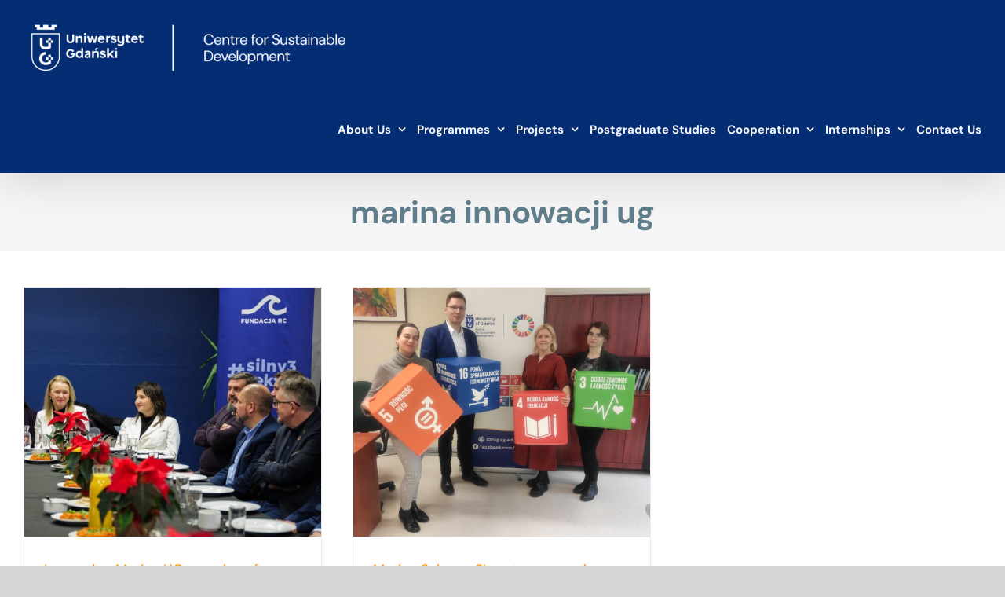

--- FILE ---
content_type: text/html; charset=UTF-8
request_url: https://czrug.ug.edu.pl/en/tag/marina-innowacji-ug-en/
body_size: 13722
content:
<!DOCTYPE html>
<html class="avada-html-layout-wide avada-html-header-position-top avada-html-is-archive" lang="en-GB">
<head>
	<meta http-equiv="X-UA-Compatible" content="IE=edge" />
	<meta http-equiv="Content-Type" content="text/html; charset=utf-8"/>
	<meta property="og:title" content="Strona główna | Centrum Zrównoważonego Rozwoju Uniwersytetu Gdańskiego (CZRUG)"/>
    <meta property="og:url" content="https://czrug.ug.edu.pl/"/>
    <meta property="og:locale" content="pl"/>
    <meta property="og:locale:alternate" content="en"/>
    <meta property="og:type" content="website"/>
    <meta property="og:description" content=""/>
	<meta property="og:image" content="https://czrug.ug.edu.pl/wp-content/uploads/2021/12/czrug-image-pl.png"/>
	<meta name="viewport" content="width=device-width, initial-scale=1" />
	<title>marina innowacji ug &#8211; The Centre for Sustainable Development of the University of Gdańsk (CZRUG)</title>
<meta name='robots' content='max-image-preview:large' />
	<style>img:is([sizes="auto" i], [sizes^="auto," i]) { contain-intrinsic-size: 3000px 1500px }</style>
	<script id="cookieyes" type="text/javascript" src="https://cdn-cookieyes.com/client_data/71982ad660add837b5b95ef3/script.js"></script><link rel="alternate" type="text/calendar" title="The Centre for Sustainable Development of the University of Gdańsk (CZRUG) &raquo; iCal Feed" href="https://czrug.ug.edu.pl/events/?ical=1" />
					<link rel="shortcut icon" href="https://czrug.ug.edu.pl/wp-content/uploads/2021/12/favicon_ug.png" type="image/x-icon" />
		
					<!-- Apple Touch Icon -->
			<link rel="apple-touch-icon" sizes="180x180" href="https://czrug.ug.edu.pl/wp-content/uploads/2021/12/favicon_ug.png">
		
					<!-- Android Icon -->
			<link rel="icon" sizes="192x192" href="https://czrug.ug.edu.pl/wp-content/uploads/2021/12/favicon_ug.png">
		
				<script type="text/javascript">
/* <![CDATA[ */
window._wpemojiSettings = {"baseUrl":"https:\/\/s.w.org\/images\/core\/emoji\/16.0.1\/72x72\/","ext":".png","svgUrl":"https:\/\/s.w.org\/images\/core\/emoji\/16.0.1\/svg\/","svgExt":".svg","source":{"concatemoji":"https:\/\/czrug.ug.edu.pl\/wp-includes\/js\/wp-emoji-release.min.js?ver=7021ea55248e9153facf255f29bef229"}};
/*! This file is auto-generated */
!function(s,n){var o,i,e;function c(e){try{var t={supportTests:e,timestamp:(new Date).valueOf()};sessionStorage.setItem(o,JSON.stringify(t))}catch(e){}}function p(e,t,n){e.clearRect(0,0,e.canvas.width,e.canvas.height),e.fillText(t,0,0);var t=new Uint32Array(e.getImageData(0,0,e.canvas.width,e.canvas.height).data),a=(e.clearRect(0,0,e.canvas.width,e.canvas.height),e.fillText(n,0,0),new Uint32Array(e.getImageData(0,0,e.canvas.width,e.canvas.height).data));return t.every(function(e,t){return e===a[t]})}function u(e,t){e.clearRect(0,0,e.canvas.width,e.canvas.height),e.fillText(t,0,0);for(var n=e.getImageData(16,16,1,1),a=0;a<n.data.length;a++)if(0!==n.data[a])return!1;return!0}function f(e,t,n,a){switch(t){case"flag":return n(e,"\ud83c\udff3\ufe0f\u200d\u26a7\ufe0f","\ud83c\udff3\ufe0f\u200b\u26a7\ufe0f")?!1:!n(e,"\ud83c\udde8\ud83c\uddf6","\ud83c\udde8\u200b\ud83c\uddf6")&&!n(e,"\ud83c\udff4\udb40\udc67\udb40\udc62\udb40\udc65\udb40\udc6e\udb40\udc67\udb40\udc7f","\ud83c\udff4\u200b\udb40\udc67\u200b\udb40\udc62\u200b\udb40\udc65\u200b\udb40\udc6e\u200b\udb40\udc67\u200b\udb40\udc7f");case"emoji":return!a(e,"\ud83e\udedf")}return!1}function g(e,t,n,a){var r="undefined"!=typeof WorkerGlobalScope&&self instanceof WorkerGlobalScope?new OffscreenCanvas(300,150):s.createElement("canvas"),o=r.getContext("2d",{willReadFrequently:!0}),i=(o.textBaseline="top",o.font="600 32px Arial",{});return e.forEach(function(e){i[e]=t(o,e,n,a)}),i}function t(e){var t=s.createElement("script");t.src=e,t.defer=!0,s.head.appendChild(t)}"undefined"!=typeof Promise&&(o="wpEmojiSettingsSupports",i=["flag","emoji"],n.supports={everything:!0,everythingExceptFlag:!0},e=new Promise(function(e){s.addEventListener("DOMContentLoaded",e,{once:!0})}),new Promise(function(t){var n=function(){try{var e=JSON.parse(sessionStorage.getItem(o));if("object"==typeof e&&"number"==typeof e.timestamp&&(new Date).valueOf()<e.timestamp+604800&&"object"==typeof e.supportTests)return e.supportTests}catch(e){}return null}();if(!n){if("undefined"!=typeof Worker&&"undefined"!=typeof OffscreenCanvas&&"undefined"!=typeof URL&&URL.createObjectURL&&"undefined"!=typeof Blob)try{var e="postMessage("+g.toString()+"("+[JSON.stringify(i),f.toString(),p.toString(),u.toString()].join(",")+"));",a=new Blob([e],{type:"text/javascript"}),r=new Worker(URL.createObjectURL(a),{name:"wpTestEmojiSupports"});return void(r.onmessage=function(e){c(n=e.data),r.terminate(),t(n)})}catch(e){}c(n=g(i,f,p,u))}t(n)}).then(function(e){for(var t in e)n.supports[t]=e[t],n.supports.everything=n.supports.everything&&n.supports[t],"flag"!==t&&(n.supports.everythingExceptFlag=n.supports.everythingExceptFlag&&n.supports[t]);n.supports.everythingExceptFlag=n.supports.everythingExceptFlag&&!n.supports.flag,n.DOMReady=!1,n.readyCallback=function(){n.DOMReady=!0}}).then(function(){return e}).then(function(){var e;n.supports.everything||(n.readyCallback(),(e=n.source||{}).concatemoji?t(e.concatemoji):e.wpemoji&&e.twemoji&&(t(e.twemoji),t(e.wpemoji)))}))}((window,document),window._wpemojiSettings);
/* ]]> */
</script>
<style id='wp-emoji-styles-inline-css' type='text/css'>

	img.wp-smiley, img.emoji {
		display: inline !important;
		border: none !important;
		box-shadow: none !important;
		height: 1em !important;
		width: 1em !important;
		margin: 0 0.07em !important;
		vertical-align: -0.1em !important;
		background: none !important;
		padding: 0 !important;
	}
</style>
<link rel='stylesheet' id='wp-block-library-css' href='https://czrug.ug.edu.pl/wp-includes/css/dist/block-library/style.min.css?ver=7021ea55248e9153facf255f29bef229' type='text/css' media='all' />
<style id='wp-block-library-theme-inline-css' type='text/css'>
.wp-block-audio :where(figcaption){color:#555;font-size:13px;text-align:center}.is-dark-theme .wp-block-audio :where(figcaption){color:#ffffffa6}.wp-block-audio{margin:0 0 1em}.wp-block-code{border:1px solid #ccc;border-radius:4px;font-family:Menlo,Consolas,monaco,monospace;padding:.8em 1em}.wp-block-embed :where(figcaption){color:#555;font-size:13px;text-align:center}.is-dark-theme .wp-block-embed :where(figcaption){color:#ffffffa6}.wp-block-embed{margin:0 0 1em}.blocks-gallery-caption{color:#555;font-size:13px;text-align:center}.is-dark-theme .blocks-gallery-caption{color:#ffffffa6}:root :where(.wp-block-image figcaption){color:#555;font-size:13px;text-align:center}.is-dark-theme :root :where(.wp-block-image figcaption){color:#ffffffa6}.wp-block-image{margin:0 0 1em}.wp-block-pullquote{border-bottom:4px solid;border-top:4px solid;color:currentColor;margin-bottom:1.75em}.wp-block-pullquote cite,.wp-block-pullquote footer,.wp-block-pullquote__citation{color:currentColor;font-size:.8125em;font-style:normal;text-transform:uppercase}.wp-block-quote{border-left:.25em solid;margin:0 0 1.75em;padding-left:1em}.wp-block-quote cite,.wp-block-quote footer{color:currentColor;font-size:.8125em;font-style:normal;position:relative}.wp-block-quote:where(.has-text-align-right){border-left:none;border-right:.25em solid;padding-left:0;padding-right:1em}.wp-block-quote:where(.has-text-align-center){border:none;padding-left:0}.wp-block-quote.is-large,.wp-block-quote.is-style-large,.wp-block-quote:where(.is-style-plain){border:none}.wp-block-search .wp-block-search__label{font-weight:700}.wp-block-search__button{border:1px solid #ccc;padding:.375em .625em}:where(.wp-block-group.has-background){padding:1.25em 2.375em}.wp-block-separator.has-css-opacity{opacity:.4}.wp-block-separator{border:none;border-bottom:2px solid;margin-left:auto;margin-right:auto}.wp-block-separator.has-alpha-channel-opacity{opacity:1}.wp-block-separator:not(.is-style-wide):not(.is-style-dots){width:100px}.wp-block-separator.has-background:not(.is-style-dots){border-bottom:none;height:1px}.wp-block-separator.has-background:not(.is-style-wide):not(.is-style-dots){height:2px}.wp-block-table{margin:0 0 1em}.wp-block-table td,.wp-block-table th{word-break:normal}.wp-block-table :where(figcaption){color:#555;font-size:13px;text-align:center}.is-dark-theme .wp-block-table :where(figcaption){color:#ffffffa6}.wp-block-video :where(figcaption){color:#555;font-size:13px;text-align:center}.is-dark-theme .wp-block-video :where(figcaption){color:#ffffffa6}.wp-block-video{margin:0 0 1em}:root :where(.wp-block-template-part.has-background){margin-bottom:0;margin-top:0;padding:1.25em 2.375em}
</style>
<style id='classic-theme-styles-inline-css' type='text/css'>
/*! This file is auto-generated */
.wp-block-button__link{color:#fff;background-color:#32373c;border-radius:9999px;box-shadow:none;text-decoration:none;padding:calc(.667em + 2px) calc(1.333em + 2px);font-size:1.125em}.wp-block-file__button{background:#32373c;color:#fff;text-decoration:none}
</style>
<style id='global-styles-inline-css' type='text/css'>
:root{--wp--preset--aspect-ratio--square: 1;--wp--preset--aspect-ratio--4-3: 4/3;--wp--preset--aspect-ratio--3-4: 3/4;--wp--preset--aspect-ratio--3-2: 3/2;--wp--preset--aspect-ratio--2-3: 2/3;--wp--preset--aspect-ratio--16-9: 16/9;--wp--preset--aspect-ratio--9-16: 9/16;--wp--preset--color--black: #000000;--wp--preset--color--cyan-bluish-gray: #abb8c3;--wp--preset--color--white: #ffffff;--wp--preset--color--pale-pink: #f78da7;--wp--preset--color--vivid-red: #cf2e2e;--wp--preset--color--luminous-vivid-orange: #ff6900;--wp--preset--color--luminous-vivid-amber: #fcb900;--wp--preset--color--light-green-cyan: #7bdcb5;--wp--preset--color--vivid-green-cyan: #00d084;--wp--preset--color--pale-cyan-blue: #8ed1fc;--wp--preset--color--vivid-cyan-blue: #0693e3;--wp--preset--color--vivid-purple: #9b51e0;--wp--preset--color--awb-color-1: rgba(255,255,255,1);--wp--preset--color--awb-color-2: rgba(246,246,246,1);--wp--preset--color--awb-color-3: rgba(255,152,0,1);--wp--preset--color--awb-color-4: rgba(26,128,182,1);--wp--preset--color--awb-color-5: rgba(0,65,210,1);--wp--preset--color--awb-color-6: rgba(51,51,51,1);--wp--preset--color--awb-color-7: rgba(5,45,115,1);--wp--preset--color--awb-color-8: rgba(33,41,52,1);--wp--preset--color--awb-color-custom-10: rgba(245,245,245,1);--wp--preset--color--awb-color-custom-11: rgba(226,226,226,1);--wp--preset--color--awb-color-custom-12: rgba(74,78,87,1);--wp--preset--color--awb-color-custom-13: rgba(0,52,167,1);--wp--preset--color--awb-color-custom-14: rgba(116,116,116,1);--wp--preset--color--awb-color-custom-15: rgba(16,83,120,1);--wp--preset--color--awb-color-custom-16: rgba(101,188,123,1);--wp--preset--color--awb-color-custom-17: rgba(249,249,251,1);--wp--preset--color--awb-color-custom-18: rgba(232,232,232,1);--wp--preset--gradient--vivid-cyan-blue-to-vivid-purple: linear-gradient(135deg,rgba(6,147,227,1) 0%,rgb(155,81,224) 100%);--wp--preset--gradient--light-green-cyan-to-vivid-green-cyan: linear-gradient(135deg,rgb(122,220,180) 0%,rgb(0,208,130) 100%);--wp--preset--gradient--luminous-vivid-amber-to-luminous-vivid-orange: linear-gradient(135deg,rgba(252,185,0,1) 0%,rgba(255,105,0,1) 100%);--wp--preset--gradient--luminous-vivid-orange-to-vivid-red: linear-gradient(135deg,rgba(255,105,0,1) 0%,rgb(207,46,46) 100%);--wp--preset--gradient--very-light-gray-to-cyan-bluish-gray: linear-gradient(135deg,rgb(238,238,238) 0%,rgb(169,184,195) 100%);--wp--preset--gradient--cool-to-warm-spectrum: linear-gradient(135deg,rgb(74,234,220) 0%,rgb(151,120,209) 20%,rgb(207,42,186) 40%,rgb(238,44,130) 60%,rgb(251,105,98) 80%,rgb(254,248,76) 100%);--wp--preset--gradient--blush-light-purple: linear-gradient(135deg,rgb(255,206,236) 0%,rgb(152,150,240) 100%);--wp--preset--gradient--blush-bordeaux: linear-gradient(135deg,rgb(254,205,165) 0%,rgb(254,45,45) 50%,rgb(107,0,62) 100%);--wp--preset--gradient--luminous-dusk: linear-gradient(135deg,rgb(255,203,112) 0%,rgb(199,81,192) 50%,rgb(65,88,208) 100%);--wp--preset--gradient--pale-ocean: linear-gradient(135deg,rgb(255,245,203) 0%,rgb(182,227,212) 50%,rgb(51,167,181) 100%);--wp--preset--gradient--electric-grass: linear-gradient(135deg,rgb(202,248,128) 0%,rgb(113,206,126) 100%);--wp--preset--gradient--midnight: linear-gradient(135deg,rgb(2,3,129) 0%,rgb(40,116,252) 100%);--wp--preset--font-size--small: 12px;--wp--preset--font-size--medium: 20px;--wp--preset--font-size--large: 24px;--wp--preset--font-size--x-large: 42px;--wp--preset--font-size--normal: 16px;--wp--preset--font-size--xlarge: 32px;--wp--preset--font-size--huge: 48px;--wp--preset--spacing--20: 0.44rem;--wp--preset--spacing--30: 0.67rem;--wp--preset--spacing--40: 1rem;--wp--preset--spacing--50: 1.5rem;--wp--preset--spacing--60: 2.25rem;--wp--preset--spacing--70: 3.38rem;--wp--preset--spacing--80: 5.06rem;--wp--preset--shadow--natural: 6px 6px 9px rgba(0, 0, 0, 0.2);--wp--preset--shadow--deep: 12px 12px 50px rgba(0, 0, 0, 0.4);--wp--preset--shadow--sharp: 6px 6px 0px rgba(0, 0, 0, 0.2);--wp--preset--shadow--outlined: 6px 6px 0px -3px rgba(255, 255, 255, 1), 6px 6px rgba(0, 0, 0, 1);--wp--preset--shadow--crisp: 6px 6px 0px rgba(0, 0, 0, 1);}:where(.is-layout-flex){gap: 0.5em;}:where(.is-layout-grid){gap: 0.5em;}body .is-layout-flex{display: flex;}.is-layout-flex{flex-wrap: wrap;align-items: center;}.is-layout-flex > :is(*, div){margin: 0;}body .is-layout-grid{display: grid;}.is-layout-grid > :is(*, div){margin: 0;}:where(.wp-block-columns.is-layout-flex){gap: 2em;}:where(.wp-block-columns.is-layout-grid){gap: 2em;}:where(.wp-block-post-template.is-layout-flex){gap: 1.25em;}:where(.wp-block-post-template.is-layout-grid){gap: 1.25em;}.has-black-color{color: var(--wp--preset--color--black) !important;}.has-cyan-bluish-gray-color{color: var(--wp--preset--color--cyan-bluish-gray) !important;}.has-white-color{color: var(--wp--preset--color--white) !important;}.has-pale-pink-color{color: var(--wp--preset--color--pale-pink) !important;}.has-vivid-red-color{color: var(--wp--preset--color--vivid-red) !important;}.has-luminous-vivid-orange-color{color: var(--wp--preset--color--luminous-vivid-orange) !important;}.has-luminous-vivid-amber-color{color: var(--wp--preset--color--luminous-vivid-amber) !important;}.has-light-green-cyan-color{color: var(--wp--preset--color--light-green-cyan) !important;}.has-vivid-green-cyan-color{color: var(--wp--preset--color--vivid-green-cyan) !important;}.has-pale-cyan-blue-color{color: var(--wp--preset--color--pale-cyan-blue) !important;}.has-vivid-cyan-blue-color{color: var(--wp--preset--color--vivid-cyan-blue) !important;}.has-vivid-purple-color{color: var(--wp--preset--color--vivid-purple) !important;}.has-black-background-color{background-color: var(--wp--preset--color--black) !important;}.has-cyan-bluish-gray-background-color{background-color: var(--wp--preset--color--cyan-bluish-gray) !important;}.has-white-background-color{background-color: var(--wp--preset--color--white) !important;}.has-pale-pink-background-color{background-color: var(--wp--preset--color--pale-pink) !important;}.has-vivid-red-background-color{background-color: var(--wp--preset--color--vivid-red) !important;}.has-luminous-vivid-orange-background-color{background-color: var(--wp--preset--color--luminous-vivid-orange) !important;}.has-luminous-vivid-amber-background-color{background-color: var(--wp--preset--color--luminous-vivid-amber) !important;}.has-light-green-cyan-background-color{background-color: var(--wp--preset--color--light-green-cyan) !important;}.has-vivid-green-cyan-background-color{background-color: var(--wp--preset--color--vivid-green-cyan) !important;}.has-pale-cyan-blue-background-color{background-color: var(--wp--preset--color--pale-cyan-blue) !important;}.has-vivid-cyan-blue-background-color{background-color: var(--wp--preset--color--vivid-cyan-blue) !important;}.has-vivid-purple-background-color{background-color: var(--wp--preset--color--vivid-purple) !important;}.has-black-border-color{border-color: var(--wp--preset--color--black) !important;}.has-cyan-bluish-gray-border-color{border-color: var(--wp--preset--color--cyan-bluish-gray) !important;}.has-white-border-color{border-color: var(--wp--preset--color--white) !important;}.has-pale-pink-border-color{border-color: var(--wp--preset--color--pale-pink) !important;}.has-vivid-red-border-color{border-color: var(--wp--preset--color--vivid-red) !important;}.has-luminous-vivid-orange-border-color{border-color: var(--wp--preset--color--luminous-vivid-orange) !important;}.has-luminous-vivid-amber-border-color{border-color: var(--wp--preset--color--luminous-vivid-amber) !important;}.has-light-green-cyan-border-color{border-color: var(--wp--preset--color--light-green-cyan) !important;}.has-vivid-green-cyan-border-color{border-color: var(--wp--preset--color--vivid-green-cyan) !important;}.has-pale-cyan-blue-border-color{border-color: var(--wp--preset--color--pale-cyan-blue) !important;}.has-vivid-cyan-blue-border-color{border-color: var(--wp--preset--color--vivid-cyan-blue) !important;}.has-vivid-purple-border-color{border-color: var(--wp--preset--color--vivid-purple) !important;}.has-vivid-cyan-blue-to-vivid-purple-gradient-background{background: var(--wp--preset--gradient--vivid-cyan-blue-to-vivid-purple) !important;}.has-light-green-cyan-to-vivid-green-cyan-gradient-background{background: var(--wp--preset--gradient--light-green-cyan-to-vivid-green-cyan) !important;}.has-luminous-vivid-amber-to-luminous-vivid-orange-gradient-background{background: var(--wp--preset--gradient--luminous-vivid-amber-to-luminous-vivid-orange) !important;}.has-luminous-vivid-orange-to-vivid-red-gradient-background{background: var(--wp--preset--gradient--luminous-vivid-orange-to-vivid-red) !important;}.has-very-light-gray-to-cyan-bluish-gray-gradient-background{background: var(--wp--preset--gradient--very-light-gray-to-cyan-bluish-gray) !important;}.has-cool-to-warm-spectrum-gradient-background{background: var(--wp--preset--gradient--cool-to-warm-spectrum) !important;}.has-blush-light-purple-gradient-background{background: var(--wp--preset--gradient--blush-light-purple) !important;}.has-blush-bordeaux-gradient-background{background: var(--wp--preset--gradient--blush-bordeaux) !important;}.has-luminous-dusk-gradient-background{background: var(--wp--preset--gradient--luminous-dusk) !important;}.has-pale-ocean-gradient-background{background: var(--wp--preset--gradient--pale-ocean) !important;}.has-electric-grass-gradient-background{background: var(--wp--preset--gradient--electric-grass) !important;}.has-midnight-gradient-background{background: var(--wp--preset--gradient--midnight) !important;}.has-small-font-size{font-size: var(--wp--preset--font-size--small) !important;}.has-medium-font-size{font-size: var(--wp--preset--font-size--medium) !important;}.has-large-font-size{font-size: var(--wp--preset--font-size--large) !important;}.has-x-large-font-size{font-size: var(--wp--preset--font-size--x-large) !important;}
:where(.wp-block-post-template.is-layout-flex){gap: 1.25em;}:where(.wp-block-post-template.is-layout-grid){gap: 1.25em;}
:where(.wp-block-columns.is-layout-flex){gap: 2em;}:where(.wp-block-columns.is-layout-grid){gap: 2em;}
:root :where(.wp-block-pullquote){font-size: 1.5em;line-height: 1.6;}
</style>
<link rel='stylesheet' id='chld_thm_cfg_parent-css' href='https://czrug.ug.edu.pl/wp-content/themes/Avada/style.css?ver=7021ea55248e9153facf255f29bef229' type='text/css' media='all' />
<link rel='stylesheet' id='chld_thm_cfg_child-css' href='https://czrug.ug.edu.pl/wp-content/themes/CZRGUU/style.css?ver=7021ea55248e9153facf255f29bef229' type='text/css' media='all' />
<link rel='stylesheet' id='fusion-dynamic-css-css' href='https://czrug.ug.edu.pl/wp-content/uploads/fusion-styles/0bc00cfe50b4c5d9afe1b0f616d31caa.min.css?ver=3.12.2' type='text/css' media='all' />
<script type="text/javascript" src="https://czrug.ug.edu.pl/wp-includes/js/jquery/jquery.min.js?ver=3.7.1" id="jquery-core-js"></script>
<link rel="https://api.w.org/" href="https://czrug.ug.edu.pl/wp-json/" /><link rel="alternate" title="JSON" type="application/json" href="https://czrug.ug.edu.pl/wp-json/wp/v2/tags/1139" /><link rel="EditURI" type="application/rsd+xml" title="RSD" href="https://czrug.ug.edu.pl/xmlrpc.php?rsd" />

<meta name="tec-api-version" content="v1"><meta name="tec-api-origin" content="https://czrug.ug.edu.pl"><link rel="alternate" href="https://czrug.ug.edu.pl/wp-json/tribe/events/v1/events/?tags=marina-innowacji-ug-en" /><!-- Analytics by WP Statistics - https://wp-statistics.com -->
<link rel="preload" href="https://czrug.ug.edu.pl/wp-content/themes/Avada/includes/lib/assets/fonts/icomoon/awb-icons.woff" as="font" type="font/woff" crossorigin><link rel="preload" href="//czrug.ug.edu.pl/wp-content/themes/Avada/includes/lib/assets/fonts/fontawesome/webfonts/fa-brands-400.woff2" as="font" type="font/woff2" crossorigin><link rel="preload" href="//czrug.ug.edu.pl/wp-content/themes/Avada/includes/lib/assets/fonts/fontawesome/webfonts/fa-regular-400.woff2" as="font" type="font/woff2" crossorigin><link rel="preload" href="//czrug.ug.edu.pl/wp-content/themes/Avada/includes/lib/assets/fonts/fontawesome/webfonts/fa-solid-900.woff2" as="font" type="font/woff2" crossorigin><link rel="preload" href="https://czrug.ug.edu.pl/wp-content/uploads/fusion-icons/Spring-Icon-Set-v1.0/fonts/Spring-Icon-Set.ttf?u3svt8" as="font" type="font/ttf" crossorigin><link rel="preload" href="https://czrug.ug.edu.pl/wp-content/uploads/fusion-icons/digital-agency-icon-set-2/fonts/digital.ttf?exhcqw" as="font" type="font/ttf" crossorigin><link rel="preload" href="https://czrug.ug.edu.pl/wp-content/uploads/fusion-icons/Caterer-Icons-Studio/fonts/Caterer-Icons.ttf?z2v9fo" as="font" type="font/ttf" crossorigin><link rel="preload" href="https://czrug.ug.edu.pl/wp-content/uploads/fusion-icons/financial-advisor-icon-set/fonts/financial-advisor.ttf?sbz7jy" as="font" type="font/ttf" crossorigin><link rel="preload" href="https://czrug.ug.edu.pl/wp-content/uploads/fusion-icons/marketing-bold-icon-set-1/fonts/Marketing-Bold.ttf?x1m7hf" as="font" type="font/ttf" crossorigin><link rel="preload" href="https://czrug.ug.edu.pl/wp-content/uploads/fusion-icons/marketing-bold-icon-set/fonts/Marketing-Bold.ttf?x1m7hf" as="font" type="font/ttf" crossorigin><link rel="preload" href="https://czrug.ug.edu.pl/wp-content/uploads/fusion-icons/business-v1.0/fonts/business.ttf?rva0v6" as="font" type="font/ttf" crossorigin><link rel="preload" href="https://czrug.ug.edu.pl/wp-content/uploads/fusion-icons/accountant-pro-icon-set-1/fonts/Accountant-Pro.ttf?ym7fev" as="font" type="font/ttf" crossorigin><link rel="preload" href="https://czrug.ug.edu.pl/wp-content/uploads/fusion-icons/digital-agency-icon-set-1/fonts/digital.ttf?exhcqw" as="font" type="font/ttf" crossorigin><link rel="preload" href="https://czrug.ug.edu.pl/wp-content/uploads/fusion-icons/digital-agency-icon-set/fonts/digital.ttf?exhcqw" as="font" type="font/ttf" crossorigin><link rel="preload" href="https://czrug.ug.edu.pl/wp-content/uploads/fusion-icons/accountant-pro-icon-set/fonts/Accountant-Pro.ttf?ym7fev" as="font" type="font/ttf" crossorigin><style type="text/css" id="css-fb-visibility">@media screen and (max-width: 640px){.fusion-no-small-visibility{display:none !important;}body .sm-text-align-center{text-align:center !important;}body .sm-text-align-left{text-align:left !important;}body .sm-text-align-right{text-align:right !important;}body .sm-flex-align-center{justify-content:center !important;}body .sm-flex-align-flex-start{justify-content:flex-start !important;}body .sm-flex-align-flex-end{justify-content:flex-end !important;}body .sm-mx-auto{margin-left:auto !important;margin-right:auto !important;}body .sm-ml-auto{margin-left:auto !important;}body .sm-mr-auto{margin-right:auto !important;}body .fusion-absolute-position-small{position:absolute;top:auto;width:100%;}.awb-sticky.awb-sticky-small{ position: sticky; top: var(--awb-sticky-offset,0); }}@media screen and (min-width: 641px) and (max-width: 1024px){.fusion-no-medium-visibility{display:none !important;}body .md-text-align-center{text-align:center !important;}body .md-text-align-left{text-align:left !important;}body .md-text-align-right{text-align:right !important;}body .md-flex-align-center{justify-content:center !important;}body .md-flex-align-flex-start{justify-content:flex-start !important;}body .md-flex-align-flex-end{justify-content:flex-end !important;}body .md-mx-auto{margin-left:auto !important;margin-right:auto !important;}body .md-ml-auto{margin-left:auto !important;}body .md-mr-auto{margin-right:auto !important;}body .fusion-absolute-position-medium{position:absolute;top:auto;width:100%;}.awb-sticky.awb-sticky-medium{ position: sticky; top: var(--awb-sticky-offset,0); }}@media screen and (min-width: 1025px){.fusion-no-large-visibility{display:none !important;}body .lg-text-align-center{text-align:center !important;}body .lg-text-align-left{text-align:left !important;}body .lg-text-align-right{text-align:right !important;}body .lg-flex-align-center{justify-content:center !important;}body .lg-flex-align-flex-start{justify-content:flex-start !important;}body .lg-flex-align-flex-end{justify-content:flex-end !important;}body .lg-mx-auto{margin-left:auto !important;margin-right:auto !important;}body .lg-ml-auto{margin-left:auto !important;}body .lg-mr-auto{margin-right:auto !important;}body .fusion-absolute-position-large{position:absolute;top:auto;width:100%;}.awb-sticky.awb-sticky-large{ position: sticky; top: var(--awb-sticky-offset,0); }}</style>		<style type="text/css" id="wp-custom-css">
			.lang-item img {
  display: none !important;
}
/*
 .fusion-logo  img:lang(pl_PL) {
   content: url("/wp-content/themes/CZRGUU/assets/images/logo-pl.png") !important;
	width: 239px;
    height: 80px;
    object-fit: cover;
    object-position: bottom;
}

.fusion-logo img:lang(en) {
  content: url("https://czrug.ug.edu.pl/wp-content/themes/CZRGUU/assets/images/logo-en.png") !important;
	width: 239px;
    height: 80px;
   
}

*/		</style>
				<script type="text/javascript">
			var doc = document.documentElement;
			doc.setAttribute( 'data-useragent', navigator.userAgent );
		</script>
		
	</head>

<body class="archive tag tag-marina-innowacji-ug-en tag-1139 wp-theme-Avada wp-child-theme-CZRGUU tribe-no-js page-template-czrug-ug-2021 fusion-image-hovers fusion-pagination-sizing fusion-button_type-flat fusion-button_span-no fusion-button_gradient-linear avada-image-rollover-circle-no avada-image-rollover-yes avada-image-rollover-direction-left fusion-body ltr fusion-sticky-header no-mobile-slidingbar no-mobile-totop avada-has-rev-slider-styles fusion-disable-outline fusion-sub-menu-slide mobile-logo-pos-left layout-wide-mode avada-has-boxed-modal-shadow- layout-scroll-offset-full avada-has-zero-margin-offset-top fusion-top-header menu-text-align-center mobile-menu-design-modern fusion-show-pagination-text fusion-header-layout-v1 avada-responsive avada-footer-fx-none avada-menu-highlight-style-bottombar fusion-search-form-clean fusion-main-menu-search-overlay fusion-avatar-circle avada-sticky-shrinkage avada-dropdown-styles avada-blog-layout-grid avada-blog-archive-layout-grid avada-ec-not-100-width avada-ec-meta-layout-sidebar avada-header-shadow-yes avada-menu-icon-position-left avada-has-megamenu-shadow avada-has-mainmenu-dropdown-divider fusion-has-main-nav-icon-circle avada-has-header-100-width avada-has-megamenu-item-divider avada-has-breadcrumb-mobile-hidden avada-has-titlebar-bar_and_content avada-has-pagination-width_height avada-flyout-menu-direction-fade avada-ec-views-v2" data-awb-post-id="10273">
		<a class="skip-link screen-reader-text" href="#content">Skip to content</a>

	<div id="boxed-wrapper">
		<div class="fusion-sides-frame"></div>
		<div id="wrapper" class="fusion-wrapper">
			<div id="home" style="position:relative;top:-1px;"></div>
			
				
			<header class="fusion-header-wrapper fusion-header-shadow">
				<div class="fusion-header-v1 fusion-logo-alignment fusion-logo-left fusion-sticky-menu- fusion-sticky-logo-1 fusion-mobile-logo-1  fusion-mobile-menu-design-modern">
					<div class="fusion-header-sticky-height"></div>
<div class="fusion-header">
	<div class="fusion-row">
					<div class="fusion-logo" data-margin-top="10px" data-margin-bottom="10px" data-margin-left="10px" data-margin-right="10px">
			<a class="fusion-logo-link"  href="https://czrug.ug.edu.pl/en/en_start/" >

						<!-- standard logo -->
			<img src="https://czrug.ug.edu.pl/wp-content/uploads/2024/07/big-logo-en.png" srcset="https://czrug.ug.edu.pl/wp-content/uploads/2024/07/big-logo-en.png 1x, https://czrug.ug.edu.pl/wp-content/uploads/2024/07/retina-big-logo-en.png 2x" width="400" height="90" style="max-height:90px;height:auto;" alt="The Centre for Sustainable Development of the University of Gdańsk (CZRUG) Logo" data-retina_logo_url="https://czrug.ug.edu.pl/wp-content/uploads/2024/07/retina-big-logo-en.png" class="fusion-standard-logo" />

											<!-- mobile logo -->
				<img src="https://czrug.ug.edu.pl/wp-content/uploads/2024/07/big-logo-en.png" srcset="https://czrug.ug.edu.pl/wp-content/uploads/2024/07/big-logo-en.png 1x, https://czrug.ug.edu.pl/wp-content/uploads/2024/07/retina-big-logo-en.png 2x" width="400" height="90" style="max-height:90px;height:auto;" alt="The Centre for Sustainable Development of the University of Gdańsk (CZRUG) Logo" data-retina_logo_url="https://czrug.ug.edu.pl/wp-content/uploads/2024/07/retina-big-logo-en.png" class="fusion-mobile-logo" />
			
											<!-- sticky header logo -->
				<img src="https://czrug.ug.edu.pl/wp-content/uploads/2024/07/mini-logo-en.png" srcset="https://czrug.ug.edu.pl/wp-content/uploads/2024/07/mini-logo-en.png 1x, https://czrug.ug.edu.pl/wp-content/uploads/2024/07/retina-mini-logo-en.png 2x" width="239" height="55" style="max-height:55px;height:auto;" alt="The Centre for Sustainable Development of the University of Gdańsk (CZRUG) Logo" data-retina_logo_url="https://czrug.ug.edu.pl/wp-content/uploads/2024/07/retina-mini-logo-en.png" class="fusion-sticky-logo" />
					</a>
		</div>		<nav class="fusion-main-menu" aria-label="Main Menu"><div class="fusion-overlay-search">		<form role="search" class="searchform fusion-search-form  fusion-search-form-clean" method="get" action="https://czrug.ug.edu.pl/en/">
			<div class="fusion-search-form-content">

				
				<div class="fusion-search-field search-field">
					<label><span class="screen-reader-text">Search for:</span>
													<input type="search" value="" name="s" class="s" placeholder="Search..." required aria-required="true" aria-label="Search..."/>
											</label>
				</div>
				<div class="fusion-search-button search-button">
					<input type="submit" class="fusion-search-submit searchsubmit" aria-label="Search" value="&#xf002;" />
									</div>

				
			</div>


			
		</form>
		<div class="fusion-search-spacer"></div><a href="#" role="button" aria-label="Close Search" class="fusion-close-search"></a></div><ul id="menu-menu_en" class="fusion-menu"><li  id="menu-item-3289"  class="menu-item menu-item-type-custom menu-item-object-custom menu-item-has-children menu-item-3289 fusion-megamenu-menu "  data-item-id="3289"><a  href="https://czrug.ug.edu.pl/about-us/" class="fusion-bottombar-highlight"><span class="menu-text">About Us</span> <span class="fusion-caret"><i class="fusion-dropdown-indicator" aria-hidden="true"></i></span></a><div class="fusion-megamenu-wrapper fusion-columns-3 columns-per-row-3 columns-3 col-span-6"><div class="row"><div class="fusion-megamenu-holder" style="width:49.9998vw;" data-width="49.9998vw"><ul class="fusion-megamenu"><li  id="menu-item-3302"  class="menu-item menu-item-type-custom menu-item-object-custom menu-item-3302 fusion-megamenu-submenu menu-item-has-link fusion-megamenu-columns-3 col-lg-4 col-md-4 col-sm-4"  style="width:33.333333333333%;"><div class='fusion-megamenu-title'><a class="awb-justify-title" href="https://czrug.ug.edu.pl/about-us/mission/">Mission / Vision</a></div></li><li  id="menu-item-3311"  class="menu-item menu-item-type-custom menu-item-object-custom menu-item-3311 fusion-megamenu-submenu menu-item-has-link fusion-megamenu-columns-3 col-lg-4 col-md-4 col-sm-4"  style="width:33.333333333333%;"><div class='fusion-megamenu-title'><a class="awb-justify-title" href="https://czrug.ug.edu.pl/about-us/team/">Our Team</a></div></li><li  id="menu-item-3304"  class="menu-item menu-item-type-custom menu-item-object-custom menu-item-3304 fusion-megamenu-submenu menu-item-has-link fusion-megamenu-columns-3 col-lg-4 col-md-4 col-sm-4"  style="width:33.333333333333%;"><div class='fusion-megamenu-title'><a class="awb-justify-title" href="https://czrug.ug.edu.pl/about-us/news/">News</a></div></li></ul></div><div style="clear:both;"></div></div></div></li><li  id="menu-item-2959"  class="menu-item menu-item-type-custom menu-item-object-custom menu-item-has-children menu-item-2959 fusion-megamenu-menu "  data-item-id="2959"><a  href="https://czrug.ug.edu.pl/?page_id=2957" class="fusion-bottombar-highlight"><span class="menu-text">Programmes</span> <span class="fusion-caret"><i class="fusion-dropdown-indicator" aria-hidden="true"></i></span></a><div class="fusion-megamenu-wrapper fusion-columns-4 columns-per-row-4 columns-9 col-span-8"><div class="row"><div class="fusion-megamenu-holder" style="width:66.6664vw;" data-width="66.6664vw"><ul class="fusion-megamenu fusion-megamenu-border"><li  id="menu-item-13340"  class="menu-item menu-item-type-post_type menu-item-object-page menu-item-13340 fusion-megamenu-submenu menu-item-has-link fusion-megamenu-columns-4 col-lg-3 col-md-3 col-sm-3"  style="width:25%;"><div class='fusion-megamenu-title'><a class="awb-justify-title" href="https://czrug.ug.edu.pl/en/programs/energy-transition-lab/">Energy Transition Lab</a></div></li><li  id="menu-item-12212"  class="menu-item menu-item-type-post_type menu-item-object-page menu-item-12212 fusion-megamenu-submenu menu-item-has-link fusion-megamenu-columns-4 col-lg-3 col-md-3 col-sm-3"  style="width:25%;"><div class='fusion-megamenu-title'><a class="awb-justify-title" href="https://czrug.ug.edu.pl/en/programs/migration-observatory/">Migration Observatory</a></div></li><li  id="menu-item-12261"  class="menu-item menu-item-type-post_type menu-item-object-page menu-item-12261 fusion-megamenu-submenu menu-item-has-link fusion-megamenu-columns-4 col-lg-3 col-md-3 col-sm-3"  style="width:25%;"><div class='fusion-megamenu-title'><a class="awb-justify-title" href="https://czrug.ug.edu.pl/en/programs/more-than-human-studies-lab1/">More-than-Human Studies Lab</a></div></li><li  id="menu-item-15558"  class="menu-item menu-item-type-post_type menu-item-object-page menu-item-15558 fusion-megamenu-submenu menu-item-has-link fusion-megamenu-columns-4 col-lg-3 col-md-3 col-sm-3"  style="width:25%;"><div class='fusion-megamenu-title'><a class="awb-justify-title" href="https://czrug.ug.edu.pl/en/programs/quality-of-life-and-health/">Quality of life and health</a></div></li></ul><ul class="fusion-megamenu fusion-megamenu-row-2 fusion-megamenu-row-columns-4 fusion-megamenu-border"><li  id="menu-item-3013"  class="menu-item menu-item-type-custom menu-item-object-custom menu-item-3013 fusion-megamenu-submenu menu-item-has-link fusion-megamenu-columns-4 col-lg-3 col-md-3 col-sm-3"  style="width:25%;"><div class='fusion-megamenu-title'><a class="awb-justify-title" href="https://czrug.ug.edu.pl/programs/program-education/">Education for Sustainable Development</a></div></li><li  id="menu-item-3004"  class="menu-item menu-item-type-custom menu-item-object-custom menu-item-3004 fusion-megamenu-submenu menu-item-has-link fusion-megamenu-columns-4 col-lg-3 col-md-3 col-sm-3"  style="width:25%;"><div class='fusion-megamenu-title'><a class="awb-justify-title" href="https://czrug.ug.edu.pl/programs/green-university-programme/">Greening University</a></div></li><li  id="menu-item-3019"  class="menu-item menu-item-type-custom menu-item-object-custom menu-item-3019 fusion-megamenu-submenu menu-item-has-link fusion-megamenu-columns-4 col-lg-3 col-md-3 col-sm-3"  style="width:25%;"><div class='fusion-megamenu-title'><a class="awb-justify-title" href="https://czrug.ug.edu.pl/programs/internship-programme/">Internship Programme</a></div></li><li  id="menu-item-3023"  class="menu-item menu-item-type-custom menu-item-object-custom menu-item-3023 fusion-megamenu-submenu menu-item-has-link fusion-megamenu-columns-4 col-lg-3 col-md-3 col-sm-3"  style="width:25%;"><div class='fusion-megamenu-title'><a class="awb-justify-title" href="https://czrug.ug.edu.pl/programs/cooperation-with-the-social-environment/">Cooperation with the Social Environment</a></div></li></ul><ul class="fusion-megamenu fusion-megamenu-row-3 fusion-megamenu-row-columns-1"><li  id="menu-item-3153"  class="menu-item menu-item-type-custom menu-item-object-custom menu-item-3153 fusion-megamenu-submenu menu-item-has-link fusion-megamenu-columns-1 col-lg-12 col-md-12 col-sm-12"  style="width:25%;"><div class='fusion-megamenu-title'><a class="awb-justify-title" href="https://czrug.ug.edu.pl/programs/discussions-about-sustainable-development-programme/">Discussions about Sustainable Development Programme</a></div></li></ul></div><div style="clear:both;"></div></div></div></li><li  id="menu-item-9210"  class="menu-item menu-item-type-post_type menu-item-object-page menu-item-has-children menu-item-9210 fusion-megamenu-menu "  data-item-id="9210"><a  href="https://czrug.ug.edu.pl/en/projects/" class="fusion-bottombar-highlight"><span class="menu-text">Projects</span> <span class="fusion-caret"><i class="fusion-dropdown-indicator" aria-hidden="true"></i></span></a><div class="fusion-megamenu-wrapper fusion-columns-4 columns-per-row-4 columns-5 col-span-8"><div class="row"><div class="fusion-megamenu-holder" style="width:66.6664vw;" data-width="66.6664vw"><ul class="fusion-megamenu fusion-megamenu-border"><li  id="menu-item-13778"  class="menu-item menu-item-type-custom menu-item-object-custom menu-item-13778 fusion-megamenu-submenu menu-item-has-link fusion-megamenu-columns-4 col-lg-3 col-md-3 col-sm-3"  style="width:25%;"><div class='fusion-megamenu-title'><a class="awb-justify-title" href="https://balticbeat.ug.edu.pl/">BALTICBEAT</a></div></li><li  id="menu-item-13779"  class="menu-item menu-item-type-custom menu-item-object-custom menu-item-13779 fusion-megamenu-submenu menu-item-has-link fusion-megamenu-columns-4 col-lg-3 col-md-3 col-sm-3"  style="width:25%;"><div class='fusion-megamenu-title'><a class="awb-justify-title" href="https://convivium-neb-project.com/">CONVIVIUM</a></div></li><li  id="menu-item-9269"  class="menu-item menu-item-type-post_type menu-item-object-page menu-item-9269 fusion-megamenu-submenu menu-item-has-link fusion-megamenu-columns-4 col-lg-3 col-md-3 col-sm-3"  style="width:25%;"><div class='fusion-megamenu-title'><a class="awb-justify-title" href="https://czrug.ug.edu.pl/en/projects/re-wiring/">RE-WIRING</a></div></li><li  id="menu-item-16365"  class="menu-item menu-item-type-custom menu-item-object-custom menu-item-16365 fusion-megamenu-submenu menu-item-has-link fusion-megamenu-columns-4 col-lg-3 col-md-3 col-sm-3"  style="width:25%;"><div class='fusion-megamenu-title'><a class="awb-justify-title" href="https://gozilla.ug.edu.pl/">GOZILLA</a></div></li></ul><ul class="fusion-megamenu fusion-megamenu-row-2 fusion-megamenu-row-columns-1"><li  id="menu-item-9275"  class="menu-item menu-item-type-post_type menu-item-object-page menu-item-9275 fusion-megamenu-submenu menu-item-has-link fusion-megamenu-columns-1 col-lg-12 col-md-12 col-sm-12"  style="width:25%;"><div class='fusion-megamenu-title'><a class="awb-justify-title" href="https://czrug.ug.edu.pl/en/projects/">See more</a></div></li></ul></div><div style="clear:both;"></div></div></div></li><li  id="menu-item-3176"  class="menu-item menu-item-type-custom menu-item-object-custom menu-item-3176"  data-item-id="3176"><a  href="https://czrug.ug.edu.pl/postgraduate-studies/" class="fusion-bottombar-highlight"><span class="menu-text">Postgraduate Studies</span></a></li><li  id="menu-item-3181"  class="menu-item menu-item-type-custom menu-item-object-custom menu-item-has-children menu-item-3181 fusion-megamenu-menu "  data-item-id="3181"><a  href="https://czrug.ug.edu.pl/cooperation/" class="fusion-bottombar-highlight"><span class="menu-text">Cooperation</span> <span class="fusion-caret"><i class="fusion-dropdown-indicator" aria-hidden="true"></i></span></a><div class="fusion-megamenu-wrapper fusion-columns-3 columns-per-row-3 columns-5 col-span-6"><div class="row"><div class="fusion-megamenu-holder" style="width:49.9998vw;" data-width="49.9998vw"><ul class="fusion-megamenu fusion-megamenu-border"><li  id="menu-item-15465"  class="menu-item menu-item-type-post_type menu-item-object-page menu-item-15465 fusion-megamenu-submenu menu-item-has-link fusion-megamenu-columns-3 col-lg-4 col-md-4 col-sm-4"  style="width:33.333333333333%;"><div class='fusion-megamenu-title'><a class="awb-justify-title" href="https://czrug.ug.edu.pl/en/cooperation/dont-leave-anyone-behind-radio-broadcast/">Don’t leave anyone behind. Radio broadcast</a></div></li><li  id="menu-item-16369"  class="menu-item menu-item-type-custom menu-item-object-custom menu-item-16369 fusion-megamenu-submenu menu-item-has-link fusion-megamenu-columns-3 col-lg-4 col-md-4 col-sm-4"  style="width:33.333333333333%;"><div class='fusion-megamenu-title'><a class="awb-justify-title" href="https://ug.edu.pl/o-uczelni/uniwersytet-odpowiedzialny-spolecznie/senacka-komisja-ds-spolecznej-odpowiedzialnosci">Senate Committee on Social Responsibility</a></div></li><li  id="menu-item-8004"  class="menu-item menu-item-type-post_type menu-item-object-page menu-item-8004 fusion-megamenu-submenu menu-item-has-link fusion-megamenu-columns-3 col-lg-4 col-md-4 col-sm-4"  style="width:33.333333333333%;"><div class='fusion-megamenu-title'><a class="awb-justify-title" href="https://czrug.ug.edu.pl/en/cooperation/razem-dla-ludzi-srodowiska-i-dobrobytu/">Report &#8220;Together for People, Environment and Prosperity&#8221;</a></div></li></ul><ul class="fusion-megamenu fusion-megamenu-row-2 fusion-megamenu-row-columns-2"><li  id="menu-item-7250"  class="menu-item menu-item-type-post_type menu-item-object-page menu-item-7250 fusion-megamenu-submenu menu-item-has-link fusion-megamenu-columns-2 col-lg-6 col-md-6 col-sm-6"  style="width:33.333333333333%;"><div class='fusion-megamenu-title'><a class="awb-justify-title" href="https://czrug.ug.edu.pl/en/cooperation/innovation-marina/">Innovations Marina</a></div></li><li  id="menu-item-3191"  class="menu-item menu-item-type-custom menu-item-object-custom menu-item-3191 fusion-megamenu-submenu menu-item-has-link fusion-megamenu-columns-2 col-lg-6 col-md-6 col-sm-6"  style="width:33.333333333333%;"><div class='fusion-megamenu-title'><a class="awb-justify-title" href="https://czrug.ug.edu.pl/en/cooperation/">More</a></div></li></ul></div><div style="clear:both;"></div></div></div></li><li  id="menu-item-3204"  class="menu-item menu-item-type-custom menu-item-object-custom menu-item-has-children menu-item-3204 fusion-megamenu-menu "  data-item-id="3204"><a  href="https://czrug.ug.edu.pl/internships/" class="fusion-bottombar-highlight"><span class="menu-text">Internships</span> <span class="fusion-caret"><i class="fusion-dropdown-indicator" aria-hidden="true"></i></span></a><div class="fusion-megamenu-wrapper fusion-columns-2 columns-per-row-2 columns-2 col-span-4"><div class="row"><div class="fusion-megamenu-holder" style="width:33.3332vw;" data-width="33.3332vw"><ul class="fusion-megamenu"><li  id="menu-item-3205"  class="menu-item menu-item-type-custom menu-item-object-custom menu-item-3205 fusion-megamenu-submenu menu-item-has-link fusion-megamenu-columns-2 col-lg-6 col-md-6 col-sm-6"  style="width:50%;"><div class='fusion-megamenu-title'><a class="awb-justify-title" href="https://czrug.ug.edu.pl/internships/internship-steps/">Internship in 6 steps</a></div></li><li  id="menu-item-3206"  class="menu-item menu-item-type-custom menu-item-object-custom menu-item-3206 fusion-megamenu-submenu menu-item-has-link fusion-megamenu-columns-2 col-lg-6 col-md-6 col-sm-6"  style="width:50%;"><div class='fusion-megamenu-title'><a class="awb-justify-title" href="https://czrug.ug.edu.pl/internships/rules-of-internships/">The Rules</a></div></li></ul></div><div style="clear:both;"></div></div></div></li><li  id="menu-item-3331"  class="menu-item menu-item-type-custom menu-item-object-custom menu-item-3331"  data-item-id="3331"><a  href="https://czrug.ug.edu.pl/contact-us/" class="fusion-bottombar-highlight"><span class="menu-text">Contact Us</span></a></li></ul></nav>	<div class="fusion-mobile-menu-icons">
							<a href="#" class="fusion-icon awb-icon-bars" aria-label="Toggle mobile menu" aria-expanded="false"></a>
		
		
		
			</div>

<nav class="fusion-mobile-nav-holder fusion-mobile-menu-text-align-left" aria-label="Main Menu Mobile"></nav>

					</div>
</div>
				</div>
				<div class="fusion-clearfix"></div>
			</header>
							
						<div id="sliders-container" class="fusion-slider-visibility">
					</div>
				
				
			
			<section class="avada-page-titlebar-wrapper" aria-label="Page Title Bar">
	<div class="fusion-page-title-bar fusion-page-title-bar-breadcrumbs fusion-page-title-bar-center">
		<div class="fusion-page-title-row">
			<div class="fusion-page-title-wrapper">
				<div class="fusion-page-title-captions">

																							<h1 class="entry-title">marina innowacji ug</h1>

											
																
				</div>

				
			</div>
		</div>
	</div>
</section>

						<main id="main" class="clearfix ">
				<div class="fusion-row" style="">
<section id="content" class=" full-width" style="width: 100%;">
	
	<div id="posts-container" class="fusion-blog-archive fusion-blog-layout-grid-wrapper fusion-clearfix">
	<div class="fusion-posts-container fusion-blog-layout-grid fusion-blog-layout-grid-3 isotope fusion-blog-equal-heights fusion-blog-pagination fusion-blog-rollover " data-pages="1">
		
		
													<article id="post-10273" class="fusion-post-grid  post fusion-clearfix post-10273 type-post status-publish format-standard has-post-thumbnail hentry category-en_newsletter-en tag-agnieszka-zablocka-en tag-anna-gaj-en tag-arnold-klonczynski-en tag-bartosz-duraj-en tag-innovations-marina tag-jerzy-boczon-en tag-krzysztof-szczepaniak-en tag-lukasz-bien-en tag-lukasz-samborski-en tag-maciej-urbanek-en tag-marina-innowacji-ug-en tag-michal-harciarek-en tag-michal-piotrowicz-en tag-ngo-en tag-sylwia-mrozowska-en">
														<div class="fusion-post-wrapper">
				
				
				
									
		<div class="fusion-flexslider flexslider fusion-flexslider-loading fusion-post-slideshow">
		<ul class="slides">
																		<li><div  class="fusion-image-wrapper" aria-haspopup="true">
				<img width="940" height="788" src="https://czrug.ug.edu.pl/wp-content/uploads/2023/12/topwwwaktualnosci-2-5.jpg" class="attachment-full size-full wp-post-image" alt="Marina Innowacji UG: cykl spotkań CZRUG i CASiD z pomorskimi NGO" decoding="async" fetchpriority="high" srcset="https://czrug.ug.edu.pl/wp-content/uploads/2023/12/topwwwaktualnosci-2-5-200x168.jpg 200w, https://czrug.ug.edu.pl/wp-content/uploads/2023/12/topwwwaktualnosci-2-5-400x335.jpg 400w, https://czrug.ug.edu.pl/wp-content/uploads/2023/12/topwwwaktualnosci-2-5-600x503.jpg 600w, https://czrug.ug.edu.pl/wp-content/uploads/2023/12/topwwwaktualnosci-2-5-800x671.jpg 800w, https://czrug.ug.edu.pl/wp-content/uploads/2023/12/topwwwaktualnosci-2-5.jpg 940w" sizes="(min-width: 2200px) 100vw, (min-width: 784px) 473px, (min-width: 712px) 710px, (min-width: 640px) 712px, " /><div class="fusion-rollover">
	<div class="fusion-rollover-content">

										
														
								
								
																		<a class="fusion-rollover-gallery" href="https://czrug.ug.edu.pl/wp-content/uploads/2023/12/topwwwaktualnosci-2-5.jpg" data-options="" data-id="10273" data-rel="iLightbox[gallery]" data-title="Marina Innowacji UG: cykl spotkań CZRUG i CASiD z pomorskimi NGO" data-caption="">
						Gallery					</a>
														
		
												<h4 class="fusion-rollover-title">
					<a class="fusion-rollover-title-link" href="https://czrug.ug.edu.pl/en/marina-innowacji-ug-cykl-spotkan-czrug-i-casid-z-pomorskimi-ngo-2/">
						Innovation Marina UG: a series of meetings with Pomeranian NGOs					</a>
				</h4>
			
								
		
						<a class="fusion-link-wrapper" href="https://czrug.ug.edu.pl/en/marina-innowacji-ug-cykl-spotkan-czrug-i-casid-z-pomorskimi-ngo-2/" aria-label="Innovation Marina UG: a series of meetings with Pomeranian NGOs"></a>
	</div>
</div>
</div>
</li>
																																																																														</ul>
	</div>
				
														<div class="fusion-post-content-wrapper">
				
				
				<div class="fusion-post-content post-content">
					<h2 class="entry-title fusion-post-title"><a href="https://czrug.ug.edu.pl/en/marina-innowacji-ug-cykl-spotkan-czrug-i-casid-z-pomorskimi-ngo-2/">Innovation Marina UG: a series of meetings with Pomeranian NGOs</a></h2>
																<p class="fusion-single-line-meta"><span class="vcard rich-snippet-hidden"><span class="fn"><a href="https://czrug.ug.edu.pl/en/author/szygro/" title="Posts by Szymon" rel="author">Szymon</a></span></span><span class="updated rich-snippet-hidden">2024-01-04T09:19:54+01:00</span><span>2023/12/20</span><span class="fusion-inline-sep">|</span></p>
																										<div class="fusion-content-sep sep-none"></div>
						
					
					<div class="fusion-post-content-container">
						<p>The UG Center for Sustainable Development, in cooperation with the <a href="https://czrug.ug.edu.pl/en/marina-innowacji-ug-cykl-spotkan-czrug-i-casid-z-pomorskimi-ngo-2/"> [...]</a></p>					</div>
				</div>

				
																																		
									</div>
				
									</div>
							</article>

			
											<article id="post-7483" class="fusion-post-grid  post fusion-clearfix post-7483 type-post status-publish format-standard has-post-thumbnail hentry category-en_newsletter-en tag-bartosz-duraj-en tag-cooperation tag-development tag-joanna-morawska-en tag-judyta-borchet-en tag-marina-innowacji-ug-en tag-marine-science-shop-en tag-paulina-stefanska-en tag-researcheu-en tag-seaeu-en">
														<div class="fusion-post-wrapper">
				
				
				
									
		<div class="fusion-flexslider flexslider fusion-flexslider-loading fusion-post-slideshow">
		<ul class="slides">
																		<li><div  class="fusion-image-wrapper" aria-haspopup="true">
				<img width="940" height="788" src="https://czrug.ug.edu.pl/wp-content/uploads/2023/03/Marina-Innowacji-Uniwersytetu-Gdanskiego.png" class="attachment-full size-full wp-post-image" alt="" decoding="async" srcset="https://czrug.ug.edu.pl/wp-content/uploads/2023/03/Marina-Innowacji-Uniwersytetu-Gdanskiego-200x168.png 200w, https://czrug.ug.edu.pl/wp-content/uploads/2023/03/Marina-Innowacji-Uniwersytetu-Gdanskiego-400x335.png 400w, https://czrug.ug.edu.pl/wp-content/uploads/2023/03/Marina-Innowacji-Uniwersytetu-Gdanskiego-600x503.png 600w, https://czrug.ug.edu.pl/wp-content/uploads/2023/03/Marina-Innowacji-Uniwersytetu-Gdanskiego-800x671.png 800w, https://czrug.ug.edu.pl/wp-content/uploads/2023/03/Marina-Innowacji-Uniwersytetu-Gdanskiego.png 940w" sizes="(min-width: 2200px) 100vw, (min-width: 784px) 473px, (min-width: 712px) 710px, (min-width: 640px) 712px, " /><div class="fusion-rollover">
	<div class="fusion-rollover-content">

										
														
								
								
																		<a class="fusion-rollover-gallery" href="https://czrug.ug.edu.pl/wp-content/uploads/2023/03/Marina-Innowacji-Uniwersytetu-Gdanskiego.png" data-options="" data-id="7483" data-rel="iLightbox[gallery]" data-title="Marina Innowacji Uniwersytetu Gdańskiego" data-caption="">
						Gallery					</a>
														
		
												<h4 class="fusion-rollover-title">
					<a class="fusion-rollover-title-link" href="https://czrug.ug.edu.pl/en/spotkanie-zespolu-marine-science-shop-2/">
						Marine Science Shop team meeting					</a>
				</h4>
			
								
		
						<a class="fusion-link-wrapper" href="https://czrug.ug.edu.pl/en/spotkanie-zespolu-marine-science-shop-2/" aria-label="Marine Science Shop team meeting"></a>
	</div>
</div>
</div>
</li>
																																																																														</ul>
	</div>
				
														<div class="fusion-post-content-wrapper">
				
				
				<div class="fusion-post-content post-content">
					<h2 class="entry-title fusion-post-title"><a href="https://czrug.ug.edu.pl/en/spotkanie-zespolu-marine-science-shop-2/">Marine Science Shop team meeting</a></h2>
																<p class="fusion-single-line-meta"><span class="vcard rich-snippet-hidden"><span class="fn"><a href="https://czrug.ug.edu.pl/en/author/szygro/" title="Posts by Szymon" rel="author">Szymon</a></span></span><span class="updated rich-snippet-hidden">2023-03-28T09:50:34+02:00</span><span>2023/03/28</span><span class="fusion-inline-sep">|</span></p>
																										<div class="fusion-content-sep sep-none"></div>
						
					
					<div class="fusion-post-content-container">
						<p>A meeting of the Marine Science Shop team of the <a href="https://czrug.ug.edu.pl/en/spotkanie-zespolu-marine-science-shop-2/"> [...]</a></p>					</div>
				</div>

				
																																		
									</div>
				
									</div>
							</article>

			
		
		
	</div>

			</div>
</section>
						
					</div>  <!-- fusion-row -->
				</main>  <!-- #main -->
				
				
								
					
		<div class="fusion-footer">
					
	<footer class="fusion-footer-widget-area fusion-widget-area">
		<div class="fusion-row">
			<div class="fusion-columns fusion-columns-4 fusion-widget-area">
				
																									<div class="fusion-column col-lg-3 col-md-3 col-sm-3">
													</div>
																										<div class="fusion-column col-lg-3 col-md-3 col-sm-3">
													</div>
																										<div class="fusion-column col-lg-3 col-md-3 col-sm-3">
													</div>
																										<div class="fusion-column fusion-column-last col-lg-3 col-md-3 col-sm-3">
							<section id="social_links-widget-2" class="fusion-footer-widget-column widget social_links" style="border-style: solid;border-color:transparent;border-width:0px;"><h4 class="widget-title"> </h4>
		<div class="fusion-social-networks boxed-icons">

			<div class="fusion-social-networks-wrapper">
																												
						
																																			<a class="fusion-social-network-icon fusion-tooltip fusion-facebook awb-icon-facebook" href="https://www.facebook.com/czrug"  data-placement="top" data-title="Facebook" data-toggle="tooltip" data-original-title=""  title="Facebook" aria-label="Facebook" rel="noopener noreferrer" target="_self" style="border-radius:4px;padding:8px;font-size:24px;color:#ffffff;background-color:#3b5998;border-color:#3b5998;"></a>
											
										
																				
						
																																			<a class="fusion-social-network-icon fusion-tooltip fusion-linkedin awb-icon-linkedin" href="https://www.linkedin.com/company/czrug/"  data-placement="top" data-title="LinkedIn" data-toggle="tooltip" data-original-title=""  title="LinkedIn" aria-label="LinkedIn" rel="noopener noreferrer" target="_self" style="border-radius:4px;padding:8px;font-size:24px;color:#ffffff;background-color:#0077b5;border-color:#0077b5;"></a>
											
										
				
			</div>
		</div>

		<div style="clear:both;"></div></section>																					</div>
																											
				<div class="fusion-clearfix"></div>
			</div> <!-- fusion-columns -->
		</div> <!-- fusion-row -->
	</footer> <!-- fusion-footer-widget-area -->

	
	<footer id="footer" class="fusion-footer-copyright-area fusion-footer-copyright-center">
		<div class="fusion-row">
			<div class="fusion-copyright-content">

				<div class="fusion-copyright-notice">
		<div>
		Copyright 2021 | <a href="https://czrug.ug.edu.pl">The Centre for Sustainable Development of the University of Gdańsk (CZRUG)</a></br>All Rights Reserved | Powered by <a href="https://ci.ug.edu.pl">IT Center UG</a>	</div>
</div>

			</div> <!-- fusion-fusion-copyright-content -->
		</div> <!-- fusion-row -->
	</footer> <!-- #footer -->
		</div> <!-- fusion-footer -->

		
																</div> <!-- wrapper -->
		</div> <!-- #boxed-wrapper -->
				<a class="fusion-one-page-text-link fusion-page-load-link" tabindex="-1" href="#" aria-hidden="true">Page load link</a>

		<div class="avada-footer-scripts">
			<script type="text/javascript">var fusionNavIsCollapsed=function(e){var t,n;window.innerWidth<=e.getAttribute("data-breakpoint")?(e.classList.add("collapse-enabled"),e.classList.remove("awb-menu_desktop"),e.classList.contains("expanded")||window.dispatchEvent(new CustomEvent("fusion-mobile-menu-collapsed",{detail:{nav:e}})),(n=e.querySelectorAll(".menu-item-has-children.expanded")).length&&n.forEach((function(e){e.querySelector(".awb-menu__open-nav-submenu_mobile").setAttribute("aria-expanded","false")}))):(null!==e.querySelector(".menu-item-has-children.expanded .awb-menu__open-nav-submenu_click")&&e.querySelector(".menu-item-has-children.expanded .awb-menu__open-nav-submenu_click").click(),e.classList.remove("collapse-enabled"),e.classList.add("awb-menu_desktop"),null!==e.querySelector(".awb-menu__main-ul")&&e.querySelector(".awb-menu__main-ul").removeAttribute("style")),e.classList.add("no-wrapper-transition"),clearTimeout(t),t=setTimeout(()=>{e.classList.remove("no-wrapper-transition")},400),e.classList.remove("loading")},fusionRunNavIsCollapsed=function(){var e,t=document.querySelectorAll(".awb-menu");for(e=0;e<t.length;e++)fusionNavIsCollapsed(t[e])};function avadaGetScrollBarWidth(){var e,t,n,l=document.createElement("p");return l.style.width="100%",l.style.height="200px",(e=document.createElement("div")).style.position="absolute",e.style.top="0px",e.style.left="0px",e.style.visibility="hidden",e.style.width="200px",e.style.height="150px",e.style.overflow="hidden",e.appendChild(l),document.body.appendChild(e),t=l.offsetWidth,e.style.overflow="scroll",t==(n=l.offsetWidth)&&(n=e.clientWidth),document.body.removeChild(e),jQuery("html").hasClass("awb-scroll")&&10<t-n?10:t-n}fusionRunNavIsCollapsed(),window.addEventListener("fusion-resize-horizontal",fusionRunNavIsCollapsed);</script><script type="speculationrules">
{"prefetch":[{"source":"document","where":{"and":[{"href_matches":"\/*"},{"not":{"href_matches":["\/wp-*.php","\/wp-admin\/*","\/wp-content\/uploads\/*","\/wp-content\/*","\/wp-content\/plugins\/*","\/wp-content\/themes\/CZRGUU\/*","\/wp-content\/themes\/Avada\/*","\/*\\?(.+)"]}},{"not":{"selector_matches":"a[rel~=\"nofollow\"]"}},{"not":{"selector_matches":".no-prefetch, .no-prefetch a"}}]},"eagerness":"conservative"}]}
</script>
		<script>
		( function ( body ) {
			'use strict';
			body.className = body.className.replace( /\btribe-no-js\b/, 'tribe-js' );
		} )( document.body );
		</script>
		<script> /* <![CDATA[ */var tribe_l10n_datatables = {"aria":{"sort_ascending":": activate to sort column ascending","sort_descending":": activate to sort column descending"},"length_menu":"Show _MENU_ entries","empty_table":"No data available in table","info":"Showing _START_ to _END_ of _TOTAL_ entries","info_empty":"Showing 0 to 0 of 0 entries","info_filtered":"(filtered from _MAX_ total entries)","zero_records":"No matching records found","search":"Search:","all_selected_text":"All items on this page were selected. ","select_all_link":"Select all pages","clear_selection":"Clear Selection.","pagination":{"all":"All","next":"Next","previous":"Previous"},"select":{"rows":{"0":"","_":": Selected %d rows","1":": Selected 1 row"}},"datepicker":{"dayNames":["Sunday","Monday","Tuesday","Wednesday","Thursday","Friday","Saturday"],"dayNamesShort":["Sun","Mon","Tue","Wed","Thu","Fri","Sat"],"dayNamesMin":["S","M","T","W","T","F","S"],"monthNames":["January","February","March","April","May","June","July","August","September","October","November","December"],"monthNamesShort":["January","February","March","April","May","June","July","August","September","October","November","December"],"monthNamesMin":["Jan","Feb","Mar","Apr","May","Jun","Jul","Aug","Sep","Oct","Nov","Dec"],"nextText":"Next","prevText":"Prev","currentText":"Today","closeText":"Done","today":"Today","clear":"Clear"}};/* ]]> */ </script><script type="text/javascript" src="https://czrug.ug.edu.pl/wp-content/plugins/the-events-calendar/common/build/js/user-agent.js?ver=da75d0bdea6dde3898df" id="tec-user-agent-js"></script>
<script type="text/javascript" id="wp-statistics-tracker-js-extra">
/* <![CDATA[ */
var WP_Statistics_Tracker_Object = {"requestUrl":"https:\/\/czrug.ug.edu.pl\/wp-json\/wp-statistics\/v2","ajaxUrl":"https:\/\/czrug.ug.edu.pl\/wp-admin\/admin-ajax.php","hitParams":{"wp_statistics_hit":1,"source_type":"post_tag","source_id":1139,"search_query":"","signature":"ae10ae35cbb802d3f0eae5e3c6ceabe9","endpoint":"hit"},"onlineParams":{"wp_statistics_hit":1,"source_type":"post_tag","source_id":1139,"search_query":"","signature":"ae10ae35cbb802d3f0eae5e3c6ceabe9","endpoint":"online"},"option":{"userOnline":"1","dntEnabled":"","bypassAdBlockers":false,"consentIntegration":{"name":null,"status":[]},"isPreview":false,"trackAnonymously":false,"isWpConsentApiActive":false,"consentLevel":"functional"},"jsCheckTime":"60000","isLegacyEventLoaded":"","customEventAjaxUrl":"https:\/\/czrug.ug.edu.pl\/wp-admin\/admin-ajax.php?action=wp_statistics_custom_event&nonce=0fd7757045"};
/* ]]> */
</script>
<script type="text/javascript" src="https://czrug.ug.edu.pl/wp-content/plugins/wp-statistics/assets/js/tracker.js?ver=14.15.5" id="wp-statistics-tracker-js"></script>
<script type="text/javascript" src="https://czrug.ug.edu.pl/wp-content/uploads/fusion-scripts/a745ea1800d4abd1615b233bf9a7cbd8.min.js?ver=3.12.2" id="fusion-scripts-js"></script>
				<script type="text/javascript">
				jQuery( document ).ready( function() {
					var ajaxurl = 'https://czrug.ug.edu.pl/wp-admin/admin-ajax.php';
					if ( 0 < jQuery( '.fusion-login-nonce' ).length ) {
						jQuery.get( ajaxurl, { 'action': 'fusion_login_nonce' }, function( response ) {
							jQuery( '.fusion-login-nonce' ).html( response );
						});
					}
				});
				</script>
						</div>

			<section class="to-top-container to-top-right" aria-labelledby="awb-to-top-label">
		<a href="#" id="toTop" class="fusion-top-top-link">
			<span id="awb-to-top-label" class="screen-reader-text">Go to Top</span>

					</a>
	</section>
		</body>
</html>


--- FILE ---
content_type: text/css
request_url: https://czrug.ug.edu.pl/wp-content/themes/CZRGUU/style.css?ver=7021ea55248e9153facf255f29bef229
body_size: 251
content:
/*
Theme Name: CZRUG UG 2021
Theme URI: ug.edu.pl
Template: Avada
Author: UG
Author URI: ug.edu.pl
Description: The Avada Website Builder is the ultimate design and creation suite. Design Anything, Build Everything, Fast. The #1 selling product of all time on ThemeForest.
Version: 1.0.1633940757
Updated: 2021-10-11 10:25:57

*/

